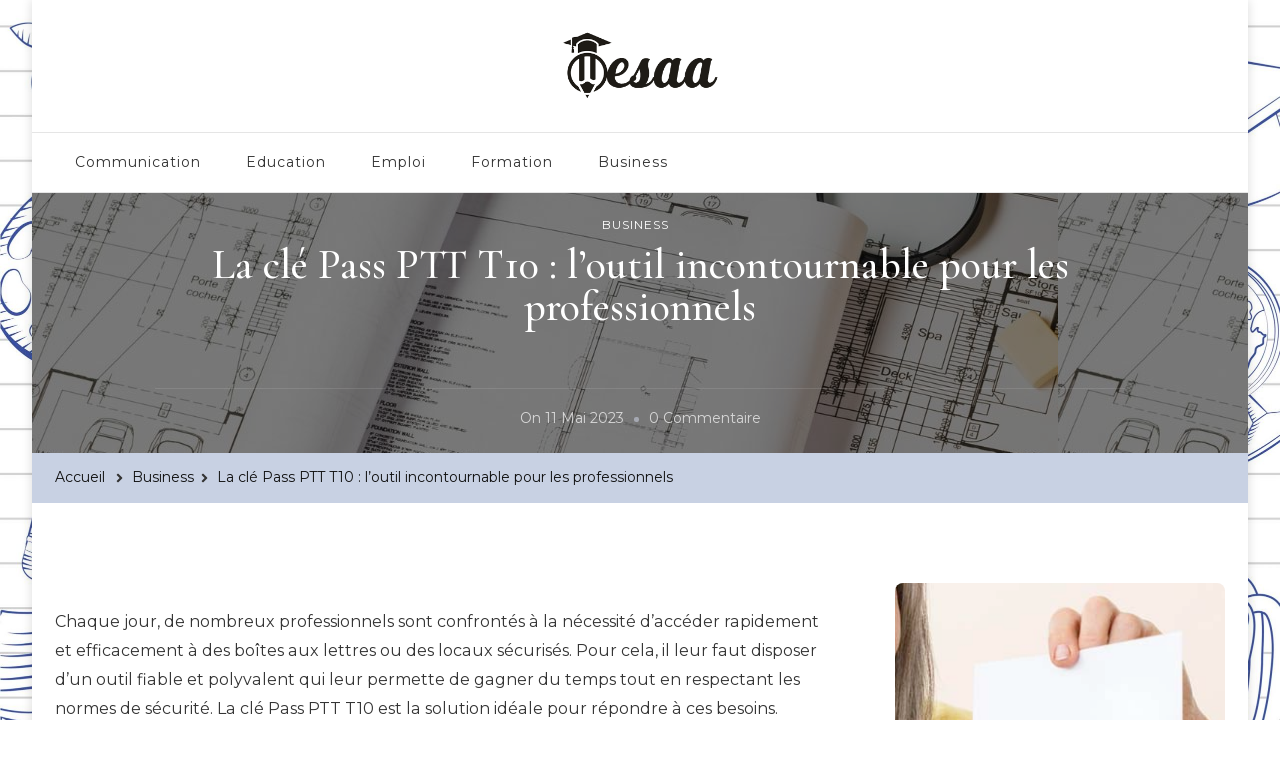

--- FILE ---
content_type: text/css
request_url: https://www.esaa-aquitaine.com/wp-content/themes/blossom-travel-child/style.css?ver=6.9
body_size: 30
content:
/*
Theme Name:     Blossom-travel-child
Theme URI:      
Description:    Blossom-travel child theme.
Author:         Me
Author URI:     
Template:       blossom-travel
Version:        0.1.0
*/


--- FILE ---
content_type: text/css
request_url: https://www.esaa-aquitaine.com/wp-content/themes/blossom-travel-child/style.css?ver=0.1.0
body_size: 30
content:
/*
Theme Name:     Blossom-travel-child
Theme URI:      
Description:    Blossom-travel child theme.
Author:         Me
Author URI:     
Template:       blossom-travel
Version:        0.1.0
*/


--- FILE ---
content_type: application/javascript
request_url: https://www.esaa-aquitaine.com/wp-content/themes/blossom-travel/js/custom.min.js?ver=0.1.0
body_size: 1258
content:
/*! blossom-travel 1.1.5 2021-10-08 4:06:53 PM */

jQuery(document).ready(function(i){var e="1"==blossom_travel_data.rtl;i(window).width();i(".sticky-t-bar .close").on("click",function(){i(this).parent(".sticky-t-bar").toggleClass("active"),i(this).siblings(".sticky-bar-content").slideToggle()}),i(window).on("resize load",function(){var e=i(".sticky-bar-content").outerHeight();i(".sticky-t-bar + .site-header.header-one").css("padding-top",e),1024<i(window).width()?(a=i(".header-one .main-navigation .nav-menu > li").size(),a=Math.round(a/2)-1,i(".header-one .site-branding").insertAfter(i(".header-one .main-navigation .nav-menu > li:nth("+a+")")),a=i(".header-two .main-navigation .nav-menu > li").size(),a=Math.round(a/2)-1,i(".header-two .site-branding").insertAfter(i(".header-two .main-navigation .nav-menu > li:nth("+a+")"))):i(".header-one .site-branding, .header-two .site-branding").insertBefore(i(".header-one .logo-menu-wrap, .header-two .logo-menu-wrap"));var a=i(".sticky-header").outerHeight()+20,n=i(".site-header").outerHeight();"1"==blossom_travel_data.sticky&&(i(window).scroll(function(){i(window).scrollTop()>n?i(".sticky-header").addClass("stick"):i(".sticky-header").removeClass("stick")}),i(".widget-sticky .widget-area .widget:last-child").css("top",a),i(".sticky-header + .site-content .sticky-meta .article-meta").css("top",a)),i(".site-header").hasClass("header-one")&&(i(".banner:not(.slider-two) .entry-header").css("padding-top",n),i(".site-content > .page-header").css("padding-top",n))}),i(".site-header .main-navigation .menu-item-has-children").find("> a").after('<span class="submenu-toggle"><i class="fas fa-caret-down"></i></span>'),i(".responsive-nav .main-navigation .menu-item-has-children").find("> a").after('<button class="submenu-toggle"><i class="fas fa-caret-down"></i></button>'),i(".header-four button.toggle-btn").clone().appendTo(".header-four .header-main .container"),i(".header-six button.toggle-btn").clone().appendTo(".header-six .header-t .container"),i(".responsive-nav .search-form-wrap, .responsive-nav .header-social").insertAfter(".responsive-nav .main-navigation .nav-menu > li:last-child"),i(".site-header .toggle-btn").on("click",function(){i(".responsive-nav").animate({width:"toggle"})}),i(".responsive-nav .btn-close-menu").on("click",function(){i(".responsive-nav").animate({width:"toggle"})}),i(".responsive-nav .main-navigation .submenu-toggle").on("click",function(){i(this).toggleClass("active"),i(this).siblings(".sub-menu").stop(!0,!1,!0).slideToggle()}),i(".main-navigation ul li a, .main-navigation ul li .submenu-toggle").on("focus",function(){i(this).parents("li").addClass("focused")}).on("blur",function(){i(this).parents("li").removeClass("focused")}),i(".header-one .header-search .search-toggle").on("click",function(e){i(".header-one .header-search .header-search-wrap").animate({left:"0"})}),i(".header-one .header-search .header-search-wrap .close").on("click",function(e){i(".header-one .header-search .header-search-wrap").animate({left:"-30px"})}),i(window).on("keyup",function(e){"Escape"==e.key&&i(".header-one .header-search .header-search-wrap").animate({left:"-30px"})}),i(".header-six .header-search .search-toggle").on("click",function(e){i(".header-six .header-search .header-search-wrap").animate({right:"0"})}),i(".header-six .header-search .header-search-wrap .close").on("click",function(e){i(".header-six .header-search .header-search-wrap").animate({right:"-30px"})}),i(window).on("keyup",function(e){"Escape"==e.key&&i(".header-six .header-search .header-search-wrap").animate({right:"-30px"})}),i(".about-section .widget .widget-title").insertBefore(".about-section .widget-featured-holder .featured_page_content"),i(".trending-section .widget ul").addClass("owl-carousel"),i(".trending-section .section-grid, .trending-section .widget ul").owlCarousel({items:3,autoplay:!1,loop:!1,nav:!0,dots:!1,lazyLoad:!0,rtl:e,margin:30,responsive:{0:{items:1},768:{items:2},1025:{items:3}}}),i(".post-thumbnail .share-icon").on("click",function(e){i(".social-share").removeClass("active"),i(this).parent(".social-share").addClass("active"),e.stopPropagation()}),i(".social-share").on("click",function(e){e.stopPropagation()}),i(window).on("click",function(){i(".social-share").removeClass("active")}),i(window).on("keyup",function(e){"Escape"==e.key&&(i(".header-search").removeClass("active"),i(".social-share").removeClass("active"))}),i(".site-footer .widget .widget-title, #secondary .widget .widget-title, section.client-logo-section .widget .widget-title").wrapInner("<span></span>"),i(".bttk-itw-holder li").wrapInner('<div class="itw-inner-wrap"></div>'),i(window).scroll(function(){300<i(window).scrollTop()?i(".back-to-top").addClass("show"):i(".back-to-top").removeClass("show")}),i(".back-to-top").on("click",function(){i("body, html").animate({scrollTop:0},600)})});